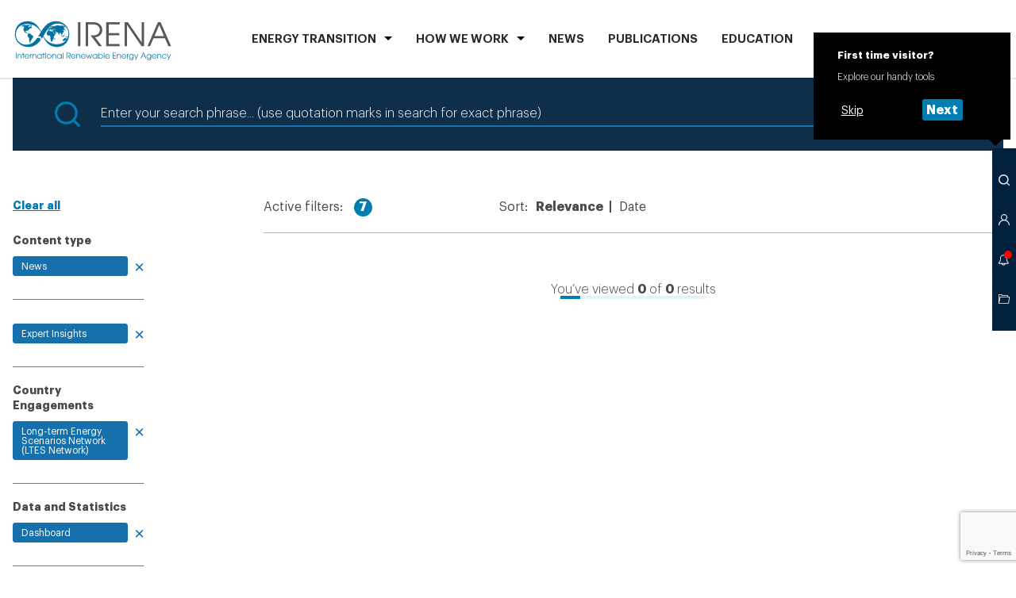

--- FILE ---
content_type: text/html; charset=utf-8
request_url: https://www.google.com/recaptcha/api2/anchor?ar=1&k=6Le1pT8rAAAAAGdeCppqKfiUQRTtidTi-MaIo-il&co=aHR0cHM6Ly93d3cuaXJlbmEub3JnOjQ0Mw..&hl=en&v=TkacYOdEJbdB_JjX802TMer9&size=invisible&anchor-ms=20000&execute-ms=15000&cb=g8obnav8tdw6
body_size: 45685
content:
<!DOCTYPE HTML><html dir="ltr" lang="en"><head><meta http-equiv="Content-Type" content="text/html; charset=UTF-8">
<meta http-equiv="X-UA-Compatible" content="IE=edge">
<title>reCAPTCHA</title>
<style type="text/css">
/* cyrillic-ext */
@font-face {
  font-family: 'Roboto';
  font-style: normal;
  font-weight: 400;
  src: url(//fonts.gstatic.com/s/roboto/v18/KFOmCnqEu92Fr1Mu72xKKTU1Kvnz.woff2) format('woff2');
  unicode-range: U+0460-052F, U+1C80-1C8A, U+20B4, U+2DE0-2DFF, U+A640-A69F, U+FE2E-FE2F;
}
/* cyrillic */
@font-face {
  font-family: 'Roboto';
  font-style: normal;
  font-weight: 400;
  src: url(//fonts.gstatic.com/s/roboto/v18/KFOmCnqEu92Fr1Mu5mxKKTU1Kvnz.woff2) format('woff2');
  unicode-range: U+0301, U+0400-045F, U+0490-0491, U+04B0-04B1, U+2116;
}
/* greek-ext */
@font-face {
  font-family: 'Roboto';
  font-style: normal;
  font-weight: 400;
  src: url(//fonts.gstatic.com/s/roboto/v18/KFOmCnqEu92Fr1Mu7mxKKTU1Kvnz.woff2) format('woff2');
  unicode-range: U+1F00-1FFF;
}
/* greek */
@font-face {
  font-family: 'Roboto';
  font-style: normal;
  font-weight: 400;
  src: url(//fonts.gstatic.com/s/roboto/v18/KFOmCnqEu92Fr1Mu4WxKKTU1Kvnz.woff2) format('woff2');
  unicode-range: U+0370-0377, U+037A-037F, U+0384-038A, U+038C, U+038E-03A1, U+03A3-03FF;
}
/* vietnamese */
@font-face {
  font-family: 'Roboto';
  font-style: normal;
  font-weight: 400;
  src: url(//fonts.gstatic.com/s/roboto/v18/KFOmCnqEu92Fr1Mu7WxKKTU1Kvnz.woff2) format('woff2');
  unicode-range: U+0102-0103, U+0110-0111, U+0128-0129, U+0168-0169, U+01A0-01A1, U+01AF-01B0, U+0300-0301, U+0303-0304, U+0308-0309, U+0323, U+0329, U+1EA0-1EF9, U+20AB;
}
/* latin-ext */
@font-face {
  font-family: 'Roboto';
  font-style: normal;
  font-weight: 400;
  src: url(//fonts.gstatic.com/s/roboto/v18/KFOmCnqEu92Fr1Mu7GxKKTU1Kvnz.woff2) format('woff2');
  unicode-range: U+0100-02BA, U+02BD-02C5, U+02C7-02CC, U+02CE-02D7, U+02DD-02FF, U+0304, U+0308, U+0329, U+1D00-1DBF, U+1E00-1E9F, U+1EF2-1EFF, U+2020, U+20A0-20AB, U+20AD-20C0, U+2113, U+2C60-2C7F, U+A720-A7FF;
}
/* latin */
@font-face {
  font-family: 'Roboto';
  font-style: normal;
  font-weight: 400;
  src: url(//fonts.gstatic.com/s/roboto/v18/KFOmCnqEu92Fr1Mu4mxKKTU1Kg.woff2) format('woff2');
  unicode-range: U+0000-00FF, U+0131, U+0152-0153, U+02BB-02BC, U+02C6, U+02DA, U+02DC, U+0304, U+0308, U+0329, U+2000-206F, U+20AC, U+2122, U+2191, U+2193, U+2212, U+2215, U+FEFF, U+FFFD;
}
/* cyrillic-ext */
@font-face {
  font-family: 'Roboto';
  font-style: normal;
  font-weight: 500;
  src: url(//fonts.gstatic.com/s/roboto/v18/KFOlCnqEu92Fr1MmEU9fCRc4AMP6lbBP.woff2) format('woff2');
  unicode-range: U+0460-052F, U+1C80-1C8A, U+20B4, U+2DE0-2DFF, U+A640-A69F, U+FE2E-FE2F;
}
/* cyrillic */
@font-face {
  font-family: 'Roboto';
  font-style: normal;
  font-weight: 500;
  src: url(//fonts.gstatic.com/s/roboto/v18/KFOlCnqEu92Fr1MmEU9fABc4AMP6lbBP.woff2) format('woff2');
  unicode-range: U+0301, U+0400-045F, U+0490-0491, U+04B0-04B1, U+2116;
}
/* greek-ext */
@font-face {
  font-family: 'Roboto';
  font-style: normal;
  font-weight: 500;
  src: url(//fonts.gstatic.com/s/roboto/v18/KFOlCnqEu92Fr1MmEU9fCBc4AMP6lbBP.woff2) format('woff2');
  unicode-range: U+1F00-1FFF;
}
/* greek */
@font-face {
  font-family: 'Roboto';
  font-style: normal;
  font-weight: 500;
  src: url(//fonts.gstatic.com/s/roboto/v18/KFOlCnqEu92Fr1MmEU9fBxc4AMP6lbBP.woff2) format('woff2');
  unicode-range: U+0370-0377, U+037A-037F, U+0384-038A, U+038C, U+038E-03A1, U+03A3-03FF;
}
/* vietnamese */
@font-face {
  font-family: 'Roboto';
  font-style: normal;
  font-weight: 500;
  src: url(//fonts.gstatic.com/s/roboto/v18/KFOlCnqEu92Fr1MmEU9fCxc4AMP6lbBP.woff2) format('woff2');
  unicode-range: U+0102-0103, U+0110-0111, U+0128-0129, U+0168-0169, U+01A0-01A1, U+01AF-01B0, U+0300-0301, U+0303-0304, U+0308-0309, U+0323, U+0329, U+1EA0-1EF9, U+20AB;
}
/* latin-ext */
@font-face {
  font-family: 'Roboto';
  font-style: normal;
  font-weight: 500;
  src: url(//fonts.gstatic.com/s/roboto/v18/KFOlCnqEu92Fr1MmEU9fChc4AMP6lbBP.woff2) format('woff2');
  unicode-range: U+0100-02BA, U+02BD-02C5, U+02C7-02CC, U+02CE-02D7, U+02DD-02FF, U+0304, U+0308, U+0329, U+1D00-1DBF, U+1E00-1E9F, U+1EF2-1EFF, U+2020, U+20A0-20AB, U+20AD-20C0, U+2113, U+2C60-2C7F, U+A720-A7FF;
}
/* latin */
@font-face {
  font-family: 'Roboto';
  font-style: normal;
  font-weight: 500;
  src: url(//fonts.gstatic.com/s/roboto/v18/KFOlCnqEu92Fr1MmEU9fBBc4AMP6lQ.woff2) format('woff2');
  unicode-range: U+0000-00FF, U+0131, U+0152-0153, U+02BB-02BC, U+02C6, U+02DA, U+02DC, U+0304, U+0308, U+0329, U+2000-206F, U+20AC, U+2122, U+2191, U+2193, U+2212, U+2215, U+FEFF, U+FFFD;
}
/* cyrillic-ext */
@font-face {
  font-family: 'Roboto';
  font-style: normal;
  font-weight: 900;
  src: url(//fonts.gstatic.com/s/roboto/v18/KFOlCnqEu92Fr1MmYUtfCRc4AMP6lbBP.woff2) format('woff2');
  unicode-range: U+0460-052F, U+1C80-1C8A, U+20B4, U+2DE0-2DFF, U+A640-A69F, U+FE2E-FE2F;
}
/* cyrillic */
@font-face {
  font-family: 'Roboto';
  font-style: normal;
  font-weight: 900;
  src: url(//fonts.gstatic.com/s/roboto/v18/KFOlCnqEu92Fr1MmYUtfABc4AMP6lbBP.woff2) format('woff2');
  unicode-range: U+0301, U+0400-045F, U+0490-0491, U+04B0-04B1, U+2116;
}
/* greek-ext */
@font-face {
  font-family: 'Roboto';
  font-style: normal;
  font-weight: 900;
  src: url(//fonts.gstatic.com/s/roboto/v18/KFOlCnqEu92Fr1MmYUtfCBc4AMP6lbBP.woff2) format('woff2');
  unicode-range: U+1F00-1FFF;
}
/* greek */
@font-face {
  font-family: 'Roboto';
  font-style: normal;
  font-weight: 900;
  src: url(//fonts.gstatic.com/s/roboto/v18/KFOlCnqEu92Fr1MmYUtfBxc4AMP6lbBP.woff2) format('woff2');
  unicode-range: U+0370-0377, U+037A-037F, U+0384-038A, U+038C, U+038E-03A1, U+03A3-03FF;
}
/* vietnamese */
@font-face {
  font-family: 'Roboto';
  font-style: normal;
  font-weight: 900;
  src: url(//fonts.gstatic.com/s/roboto/v18/KFOlCnqEu92Fr1MmYUtfCxc4AMP6lbBP.woff2) format('woff2');
  unicode-range: U+0102-0103, U+0110-0111, U+0128-0129, U+0168-0169, U+01A0-01A1, U+01AF-01B0, U+0300-0301, U+0303-0304, U+0308-0309, U+0323, U+0329, U+1EA0-1EF9, U+20AB;
}
/* latin-ext */
@font-face {
  font-family: 'Roboto';
  font-style: normal;
  font-weight: 900;
  src: url(//fonts.gstatic.com/s/roboto/v18/KFOlCnqEu92Fr1MmYUtfChc4AMP6lbBP.woff2) format('woff2');
  unicode-range: U+0100-02BA, U+02BD-02C5, U+02C7-02CC, U+02CE-02D7, U+02DD-02FF, U+0304, U+0308, U+0329, U+1D00-1DBF, U+1E00-1E9F, U+1EF2-1EFF, U+2020, U+20A0-20AB, U+20AD-20C0, U+2113, U+2C60-2C7F, U+A720-A7FF;
}
/* latin */
@font-face {
  font-family: 'Roboto';
  font-style: normal;
  font-weight: 900;
  src: url(//fonts.gstatic.com/s/roboto/v18/KFOlCnqEu92Fr1MmYUtfBBc4AMP6lQ.woff2) format('woff2');
  unicode-range: U+0000-00FF, U+0131, U+0152-0153, U+02BB-02BC, U+02C6, U+02DA, U+02DC, U+0304, U+0308, U+0329, U+2000-206F, U+20AC, U+2122, U+2191, U+2193, U+2212, U+2215, U+FEFF, U+FFFD;
}

</style>
<link rel="stylesheet" type="text/css" href="https://www.gstatic.com/recaptcha/releases/TkacYOdEJbdB_JjX802TMer9/styles__ltr.css">
<script nonce="nYHNzqbxpiigabIjAuPuHA" type="text/javascript">window['__recaptcha_api'] = 'https://www.google.com/recaptcha/api2/';</script>
<script type="text/javascript" src="https://www.gstatic.com/recaptcha/releases/TkacYOdEJbdB_JjX802TMer9/recaptcha__en.js" nonce="nYHNzqbxpiigabIjAuPuHA">
      
    </script></head>
<body><div id="rc-anchor-alert" class="rc-anchor-alert"></div>
<input type="hidden" id="recaptcha-token" value="[base64]">
<script type="text/javascript" nonce="nYHNzqbxpiigabIjAuPuHA">
      recaptcha.anchor.Main.init("[\x22ainput\x22,[\x22bgdata\x22,\x22\x22,\[base64]/MjU1OmY/[base64]/[base64]/[base64]/[base64]/bmV3IGdbUF0oelswXSk6ST09Mj9uZXcgZ1tQXSh6WzBdLHpbMV0pOkk9PTM/bmV3IGdbUF0oelswXSx6WzFdLHpbMl0pOkk9PTQ/[base64]/[base64]/[base64]/[base64]/[base64]/[base64]/[base64]\\u003d\x22,\[base64]\x22,\x22J8K3HDcrY3szGDsxwrDCjnTDqg/CpMOmw6Evwqkmw6zDisKgw71sRMOywqvDu8OEMDTCnmbDhcKPwqA8wooew4Q/NGTCtWBww50OfyHCmMOpEsOXWHnCukcIIMOawpI7dW8KHcODw4bCpTUvwobDqMKsw4vDjMO3DRtWW8KSwrzCssOmdD/Cg8OYw5PChCfClMOIwqHCtsKQwphVPhDClsKGUcOFUCLCq8K7wonClj8XwpnDl1wDwqrCswwSwoXCoMKlwp9Mw6QVwojDo8KdSsOBwrfDqidrw6sqwr9Bw4LDqcKtw7QHw7JjBcOKJCzDsV/DosOow4ABw7gQw5gCw4ofSAZFA8KPCMKbwpUgCl7DpxPDs8OVQ3AlEsK+O2Zmw4sIw5HDicOqw7bCg8K0BMKqXsOKX0zDl8K2J8KOw4jCncOSNsOfwqXCl1fDk2/DrSXDuio5B8KIB8O1Sj3DgcKLH0wbw4zCsS7Cjmk2wq/DvMKcw6wawq3CuMOfA8KKNMK5KMOGwrMhAT7CqUxtYg7CjsOGahEUFcKDwos0wqMlQcOYw6BXw71wwrhTVcOeK8K8w7NZfzZuw5pXwoHCucOCYcOjZS7CnsOUw5dCw7/DjcKPZMOHw5PDq8OKwp4+w77ClsOvBEXDpkYzwqPDgsOHZ2JBY8OYC2/DocKewqhGw4HDjMOTwrQ8wqTDtFd4w7FgwosFwqsaXS7CiWnCvlrClFzCo8OYdELCh09RbsKJaCPCjsOVw4oJDD1LYXlRFsOUw7DCjcO8LnjDoS4PGkAcYHLClhlLUiM/XQUpa8KUPkzDjcO3IMKdwrXDjcKsdk8+RTTCjsOYdcKow7XDtk3DjHnDpcOfwrfCpz9YP8KzwqfCghbCoHfCqsKRwqLDmsOKZ0lrMFfDmEUbTwVEI8OUworCq3h1U1ZzejHCvcKcasODfMOWFcK2P8OjwohqKgXDu8OkHVTDssK/w5gCDsOvw5d4wpTCtndKwo3DqlU4OMO+bsOdccOKWlfCjW/Dpyt8wr/DuR/Cr08yFWjDq8K2OcOIWy/DrG9AKcKVwqhWMgnCijxLw5p2w7DCncO5wqpDXWzCuR/CvSgyw5fDkj0DwpXDm19Qwo/[base64]/DpsKIwphqwoIDwrjCoinCgcORVsKNwqloew4WFsO8wpIzw5jCpMOewox0AsKMMcOhSmfDhsKWw7zDpAnCo8KdWsOfYsOQKEdXdCMNwo5ew7hiw7fDtTnCvxkmOcOYdzjDl2EXVcOCw5nChEhjwqnClxdFf1bCkl7DoipBw5BJCMOIUTJsw4cMC05BwojCjT/DpMOqw51TBMO1LcO/OcKXw5wXXsKsw6HDo8OTUcKlw6fCssOZLXrDusKWw7YHEUnCvTHDjVsMIMOfdG0Tw7DClEDDjMOYO2XCsWtPw5URwqXCncK3wrPClcKVUBLCin/[base64]/wqVxw53CjsKYwpLDlhIII8KKw6HCt8Kmwo88QsK5YC7CkMOgG3/CiMKAasKrQWB/VE5jw5EjUkFZQsODc8Kxw7vCjcKIw5sKEsKKT8KlMTNQLMKVw6vDuUDDiEzCvmjCjnNuBcOUJsORw5x5w7IZwqx3FH/[base64]/[base64]/CrsOAw7gWwqfDjcOQXcKXw4JKwoXCkCgOI8OWwpMuw7vCt1PCtUvDkzQqwo1ZREzCtFnCtgAUwpjDqMO3RDx/w75aIGfCmcOPw4rDhAfCuSLCvyrDtMOjw7xEw74fwqDCi1jCo8ORfsOCw7BNQ1lmwrwMw7ppT1JoYsKDw6FxwqzDv3IUwp/CvkLDhnnCilRPwrfCjsKRw7HCkC0yw5RYw7JjOsOAwqHCq8O+w57CosKEUFAcw7nCnsOrcR/DoMOKw6Muw5jDgsK0w4xKcG7Ch8KfNlLCrsKewr1pKA1Sw75RD8O4w4XCp8OzAl4SwocPdsKlwpxwBhUaw7Z+SWDDrcK7O1HDlnYiaMOWwrDCs8OQw43Dv8Oiw6xyw4rDlsKAwpJVw7HCpcOtwp/CosOCVg0xw53CjcO/w5PDlCMQMR1Fw7nDuMO8JF/[base64]/CscKGLS7DvMOJHxwjS1kUIsKEwrfDs3vCj8ODw7vDh1XDi8OGYTTDuS5Owqhhw7JIwr/CnsKIwp4BG8KIXBzCnDXClCDCmR/DonA5w4TDscKmazBUw4MffsK3wqwhesO7azdlCsOSBsOAYMOWwpPChibChFE+BcOWNRDCgsKqwp3Dpy9AwpJmHMOSP8OFwrvDrxp1w4PDjFNfwqrCisKKwrPDv8OcwpXCgl7DqAxfwpXCsTHCusKUIHU3w6/DgsKtJ2bCj8KPw6IIKRTCvSbCvsKjw7HCjgkDw7DChwDCq8Kyw6MKwr5Ewq3DsjsTO8KAw7bDiW4gFMODcsKgJwnDocKBSTzDkcKww607wqczMwTDmMO+wqM+acOMwqMjR8OCSsOuKsOZIClaw5YlwpEAw7nDl3/DkTvDosOFw5HChcOmNcKFw4HCvBXDmcOqdMO1cG8ZOyNDOsKxw4fCrCIEw5nCrEfCqU3CoChzwrXDicKRw60qEFonw6jCumHDi8KBAG03w6dmecKEwr0QwoFlw5bDuGTDom5kw7cTwrkzw4vDocOuwo3DtcKBw7YBFcKOw4jCuQvDnMOVW1vDplfDqsOPQlzCl8KhOX/[base64]/Dvkd/[base64]/wrDDvMK2wpglJsOqwo9qSyvDv2cHw7/[base64]/w79rO8KUNsKHwrdJwqXCoMKFSg1Ow4EAwovCmhPCh8OCfsOIGxnDkcKmw5hYw69Bw5zDrEzCnWhSw6RECjjDuWQVWsOdw6nDuUoQw6PDjMKAa2oXw4PDr8OQw4TDisOEfTp4wrIOw4LCiTc4QjvDuh3CtsOkwo/CqkkROsOeNMOMwp/CkFfCuGTCj8KUDG48w6JkEE3DhcO2VcOiw7nDqkzCvMO5w7MsXWxrw4LCg8KnwrQzw4PDt0DDhzDDgno3w7TCscKbw5HDisOAw5jCpCpQw6Awf8KDE1LCpTTDjg4EwqgGDVc4KsKewrlHXVUzR1zCtBrDhsKINsKASk7Dtjg/w7Ncw7bCpWNmw7A0bTXCq8KWwrd2w5HCrcOGbEURwqbDssKdwrRwNMOkw7pyw7XDisO+wrQuw7luw7zCh8KMQwHDqEbDq8OFYkljwq5IMTbDscK6NsO5w4p7w49Yw4TDkMKdw417wqjCo8OJw7rCjE1wXgvChMKkwqrDqlNQw652wqPCp1NRwp3ChH/DhsKXw69Fw5PDmMOywp8XZMOIK8OkwozDqsKVwpB0EVA0w5Ecw4fCpiXClhwuQhImH17ClsOQccKVwql9D8OiBMKCQ29TIMKgdis1wrdKw6A1RcKZVMOSwqbCiD/ClzscFsKWwrXDhBEoe8K7KsOYfnomw5/[base64]/w5rCnSdCLsKmw5/DssKLw4kMwqDDm3AKX8KhfVdVFMOAwpwaEsO8QcOVCkPCs0pbOsKtXyXDgMOsAi3CsMKtw4bDmsKOD8OjwozDixvCq8Oaw73DvzLDjU7DjMOnFsKcw48CZw5ywqAMAz00w5LCh8K2wp7DisObwofCmMK0w7xJbMKiwpjCrMORw7FiVCnDgiUuV35mwp0uw4gawp/Co1jCpm0fClPDmcOPCArClCHDtsOtGxPCu8OBw47Cv8KIfU9wCW1rHcKsw5VIKjbChmB5w4fDmkt0w6wvw57DgMOnOcOfw6nDhsKwJF3CmsOiIcK6wqJkwqTDscKaFTfDjWlBw7bDpWheFsK7cRpew7LCmMKrw5TDlsKjX3zCnGR4I8OZLcOpYsOIw5A/HhXDv8KPw7LDqcO1w4bCpsKTw6RcGcKIwr7CgsO8fBrDpsKpUcOgwrFjwoXDuMORw7ZfNMKsZsKBwpFTwr3DpsKjOUjCp8KewqXDgUsHwpoHd8K0wrQzeErDhcOQOmxDw5bCvVV9w7DDnmbCjAvDrj/[base64]/EQnDisO2BsKNIHrCkyfDucK1ZRg+GB3DoMKBwrYrwrEPOcKDCMOtwprCncOQTk9RwphJacOTGMKVw7bComxoDMKvwr9POBxFKMOiw4XCiDbDj8KVwr/CscKXwqzCpcKoJ8OGZXdZJEPDuMK2wqIDEcO/w4LCs0/CocKYw63CgMKEw43DtsKdw6PDtsKHwqkdwo91wq3CuMOcYlTDg8OFIw5Dwo4QLTlOw7zDjWPDiRfDkcOEwpIQHknCrDBKw43CqlLDlsKERcKlRMKPVz/CncKGf33Dh1NoFMKvU8Kmw417wpQcOAFGw4tuw7ozTsOgAsKmwoolC8O9w57Du8KOIA1uw4BAw4XDlQB8w7/DmsKsKBHDjsKuw4A5NsOoEsK+w5HDkMOTAcORaiJTw4hsIMOSXsKuw7/Dsz9IwoFDFRxHwo3DksKpB8ORwqcrw53DhMOYwofCvQdSb8KtQsO3Mx7DukPClcONwqHDuMKKwrDDlMOEGVxYwoxVYQZARsOvUDbCu8OYCMOyTMKZwqPCmVLCllsXwpR5w6x6wo7Djzh6KMOYwo/[base64]/CmHTCqgzDggHCsn/[base64]/Dm8KCw79SBMKcEMKDacKTbnvDscOaS09kawkLw6V8wrLDh8OWwoUGw4zCvwYzwrDCncObwonDlcO+woTCn8OqHcKaCMK6Y3w/[base64]/w7NSwpbCp8K8w63CrVJ8wqPCm8OhOcKrwonDvMKcBWjCsATDk8KjwpfDnMK/[base64]/CisKVYcKdDMKewoTDv0bCghpufh4OwovDscKUJijCscO/N37CtsOgES3Ci1XCgjXDhl3CmcKow6Z5w6zDiVp6dkTDjcObXMKEwr9RcnzCu8KnCWImw5wUNyRHNmkhw7/[base64]/Ci8K6w4knCsOgV8OjbcKgw7lPw6HDoHbCsnDCp3PDjyPDoxTDnsOTw7Z1wr7CvcOgwqYZwrwNw7gUwrYtwqPDvcOXcxrDuzvCnCHCpMOhesO6S8KmCsOINMO9DsKZLCN8RQTDgMKiEsOuwrYBKy81DcO3woNnIsOyIsO/EMK/[base64]/DqcKYw7cFCsKow6puw74/wpHCv1XDi3nCr8Oyw5nDtEvDhMOuw4vCozHCusKpS8KeHxPCmCnCrWLCt8O/JgQYwrDDu8O3wrVneA4dw5HDpVfCg8K3YwfDp8OQw4DDqcOHwrPCnMKDw6gOwp/[base64]/MCbCv8KnHsOtBFsseGjCmMK0GcKWw5ddE2ZOw6UHW8KBw4PCu8OyZsKfwpsAb3/[base64]/CpsOhbwfDmwg2wrXDg8Kbw4rDssKmwrEAw5tbR3pSdMOWw4vCuR/Cv08TeCnDlcK3TsOiw7TDnMOqw4jCnMKdw67CsT5awqd+I8K1bsOWw6fDm3kxwp0LdMKGEcOew5/DusOcwq9nGcKww5IOGcO4LVV4w5XDsMOrwqHDq1Nla303RsKOwrLDjgBww4UEa8OEwq1DeMKPw5LColYTwqVAwqdXwod4wrLCoULCi8OmOC7CjXrDn8KFO3/CpMKBRBzClcOsf2Ilw5DCsSTDvMOTV8K5ZBHCo8KQw4zDscKYwpvDn1odLmddX8OwPnx/woBJIcOtwqZnLFZlw7zCqQIvFg5uw5TDrsOJHcOgw4lSw5l6w7Euwr3CmF5gPxJzLypoImXCqcOha3wNL3DDvnfDsDXDrcORG38UJXYFTsK1wqTDgHd9OTIyw6HDrsK/H8Kqw6UKQsK/[base64]/PFkkIlVawqbDi2bDiMKMw5Znw6jDpBsxwpU2w5N0f0zCssORHcO6worChsKuXMOMdcOoGztoZi1PShBtwr7CtWTCqwUeBl7Cp8KrBVvDm8K/TlHCnQ8OQMKkWCvDuMOUwobCqlJMf8K2dMKwwqEdw7PDs8KfPxpjwovCl8OAw7Y2RBbDjsKLw5wSw6PCuMO7HMOdTThewoTCkcOyw6sjwpDCtQjChhoJL8K5wqJlHH94M8KMW8OywrjDl8KDw6XDhcK9w7JiwrbCqsOhA8OmDsOEMA/Cq8OuwpBvwrsQwogSQhjCpDTCqzxTNcOpP03Dq8K7AcKiRnfCuMOCKsOmRwTDu8OjYAbDkx/Dr8O5C8KxPjfDu8K/[base64]/GcONdsKFw7bCuhkLAMKyMQ/[base64]/DrcKCwo1PQmHCoRzDnHzCnUrDpMOhw4MPwrbCkyNCDsK4TSjDgAxTGgXCsivDjcOrw6bCocOiwp/[base64]/[base64]/Dm8OmIhBewqvDuWbCs8OSAg/[base64]/CpBdrWsKhZMOYX0cmw4TDg8KEccO2w6ttVELDj0l8a0TDicOZw4rDuiDCkEPCrBnDvMKpFQlWT8KCV39ZwrIcwqHCncOHPcK7HsKhIS98woPCj1cKE8K6w5rCoMKHCMOTw7bDpcOQYVEFJcKcMsKAwrLDuVLDpMKqfU3DrsOhbQHDvcODVh4/wp5fwps9w4XCmU3DssKjw4k+ZcKUMsO1HsOMScOjUsOyXsKXMcKxwoM+woQZwpo+wooHQ8KZUBrClcK6RXU+bQ4/J8OsbcK0PMKWwpBIS3PCu27ClwPDl8OkwoZ9SwzDrsKPwr3CpMOiwrnCmMO/w5kudMKzPhoIwrjCmcOCfA7DtHFbc8KkCUnDtsKdwq5IE8Kpwo02w5/DlsOVEBYvw6jDrsK7JGgcw7jDqQ7DrGDDt8OhJ8OJJQk+woLDrgbDoWXDmCoxwrB2NsOzw6jDqjMbw7ZUw4gMGMKow54CQgHDhhDCiMKzwrZ+ccKbw4kZw7hWwp5tw6h3wp43w5rDjMK6C1/CtUp3w68+wobDoV/CjGNyw6Fhwo17w6wowqXDoiJ/McK4QMO6wr3CpsOuw7BawojDv8K6w4nDniQiwqdowrzDqw7CgyzDlQPDtCPDkMO0w4/[base64]/[base64]/DjlYRTMK1wrZhwrtLUyTCoAo0dcKfwp/Cq8OLw5pYW8KbBcK6w5hkwoNlwo3DksKdw5chUlbCo8KIwqgSwrsyHsO8dsKRw67DoEsDT8OCIcKCw5LDgMOTZA9twonDoQPDoSfCsRBiFmMGFj7Dr8O1HAYvwprCqk/Cq1jCq8OpwpjDm8OxLBzCnBDCuD5vU2zCil/[base64]/Cg8OeHVcfTcKrEncIwqxES8K9f8OdcMKgwrJRw6DDv8KTw5dBw49DX8OYw4jCklPDljpew73Cm8OWM8KdwqdOLw7Dk1vCnMOLB8O7JsKkb1jClmICO8Khw4nCu8OswpBvw7LClcK2OMOPO3NjJsK7FC5bQ3/CmsKZw78pwr7CqwHDt8KdYMKHw58fX8KIw6fCgMK6aAbDkwfCj8K4cMOow6nCgR3CrAAjLMOsFcK/[base64]/DgcK9wqjDjkjCp8Knw67DicKSwrx5WmdKw6jDhQ7ClsKaWntQX8OfdRJiw6bDjsOVw7LDsjcHwocgw4Uzwr3CucKMW0hww7PClsOBWcONwpBzDALDvsOcLgdFw7cmQMKswrvDoDrClRTCrcOiHVHDjMOxw6zCvsOeTmnCj8Oiw7QqQ2rCpcKQwpV4wprCo0tTfX/DkwLCmMOXaSrCmMKEMXFcJ8OoacKYDcO5wqc+w6jClxZ/C8KLPcOWXMKOQMOaBiDCiBPDvRbCm8KhfcOnYsKvw5JZWMK0b8OpwpYpwq04JWhIUMOJQSDCk8KTwrrDqsK1w6/Cu8OuZ8KdbcOVVcKVOsOJwqxswpLCiTDCkExfWl/Dt8KiYEfCtwwHQ2LDjncOwooKVcK+UU/[base64]/[base64]/DmcK3Kmhtw59HDcOMwpXDuBDDu8K+w448woVrMcOYDsK+SHzDoMONwr/DmkkrQw8Qw6cefMKZw73ChsO4Vk9Xw65VPsO2LkbDvMKSw4o0PcK/[base64]/[base64]/[base64]/[base64]/[base64]/[base64]/[base64]/DoWQ4YMOsADZ+FGx8ET8Hwr3ClMK1w7INw4xHbW4JV8Ksw7xJw5wBwozCijZZw6/DtWQbwr/CqR4YLTQbby91e2Row7g0bsK1TcKJOw3DrnXCgcKTw5c4by7CnmZuwrbCuMKjw4PDrcKRw73DjMKOw6xbwqzDumrCgcOsF8OnwqNAwosCw7VsXcOpV1/CpjBaw4rDssK6ZQXDuAEGw64cHsOmw6vDg1TCoMKMaB3DicK7XnbCnsOuJyjDnT7Dp0UpbcKQwrw7w6zDi3LDt8KPwqDDtsKod8OfwqlCwoLDrsOGwroDw7bCtMKPSMOcw5Q+QMOnOi5Gw7rChMKBwr00NFXDm0XCpQ5ceAVSw63DhsORwoXCssOvXcKHw7/CiX4CKMO/wr9swo/[base64]/[base64]/ChMO5GRXDmsOEE8KcYzgWbcKhwpHDuMKcN1LDjsOTwpc2Z07DrcOlHDDClsKiSSjDk8KDwqlVwrHCl0rCiAYCw5dlB8KpwoEbw7N5DMKlfE0Ef0g/FMOyVmIDVMOSw41dbBHChXLCpQRcDDo+w7vCl8KtTsKRw5prEMK6wrM3dBPCnlvCv24PwoBuw73CsRDChMKtw4HDlwLCp2/ClDUGfMK3ccK/woIvT3bDncKTMsKewpbCpBAvwpLDmcK3ZhtMwpkkCMOyw59Mwo/DmyfDvSnCn3PDhTcxw7RpGjrDsEHDgsKyw4tqdjHDgMK6NB8MwqfChMK+w5zDqx1ibcKGwqxww7sdNcOPKcOVT8Kkwp0KFsOTAMK1RcOSwqvCosKqbk4mdThwDAVbwrpmw6/Du8KSZ8KeaRfDn8KzPkVjQMO9XMKPw5TDrMOFNQdkwrrDrRbDv3XDv8O4wp7DnUZ2wq94O2bDhWPDhcKUwr5SBhcLeTfDhF/[base64]/DncOFwrJswoUZwqsrw5jDnsOHw7/CryXDtRPDtMO3McKcGRNbWmXDnDTDmsKbCyRtYy9zO0/Cgw5dUX4dw5/CscKjIcK1Dw0xw4TDqn3DhSjCvcOlw7fCty0zLMOMwo4NBsKfd1fCpFLChcKpwp1XwpzDgGbCosKLZEMYw7LCm8O/[base64]/dsOuw5cce8Otw4oMInAZLVEiwqnCnRY3Li3CkVQvWsKQXSwve0tuIiI/GsO6w7rCmsKEw7Qsw7QHaMOkYcOWwr0Awr3DrsOMCygSOTbDhcOgw6JabMOdwq3CpBZQw4HDvzrChsK2A8KVw4lMO2cFADRFwqhiezXDkMKDFMOZdcKGWMKPwrzDg8OfW1ZQDRDCoMOTamrCt3HDixY3w5B9KsOrwp1xw6DCvXhVw5/DnsOdwqABOcOJwp7Cp3/CocKBw6AVWzEDwpTDlsK4wqHChxARe18SOTzCocKWwr/ChsO9w4BPw5YHwp/CucKdw7hWYVLCj2vDtExTUxHDmcKjP8OYN2Zvw6LCm2BhTBDCksOjw4MifsKqSVFnYBpSwoFKwrbCicOww6/DtBQBw6fCkMOsw6nDqQIXGgd/wpnDs3ZhwqYNMcK5fcOiTEpGw7bDmMKfZhlubFzCqcOBYj/[base64]/DusKQJMO6FhLCtj3DuMKRwpPDvmEbYlQDwowYwoECwo3CpxzDhcKxwqjDgzQkHhE/wr0BBCsWfT7CsMO2MsKSH25wFB7DhMOYMHzDvMKQK2XDpMObIcOawo4vw6IfbxDDpsKqwrXCocOow43DssO7wqjCsMKPwp7DnsOiE8OSPQ7DrTTCjMOVScO9wpEiZzYLNXTDvRMeUXjCqx0Ww6t8TQhbaMKpw4/DucOiwprCp3DCrF7CnntyYMObfsKWwqViI0fCqm9Cw5x8wr7DsTFQwqTDlyjDiWFcTyLDk37DoTRFwoU2b8OqbsKXMxTCv8O5wr3CpsKqwp/[base64]/w5wzSklQwpgvJsKqw5nCoyMYwo3DvHPCqyTDosK8w6ARScK0w4JHcx4Yw6HDhC49DmMKAMKSYcOiUwbCplfCvzEDKwMGw5TCh2cbA8KwEMONRCHDj1x/[base64]/w7xoPjfCiC7Cq8OrBMOFNDTClRYdw4AAIiLDhsOMR8K7JW5FfcK1CGd9wpYSw6jDgcKGTRbDuilPw6nCscOFw6I1w6rDq8O2wpTCrE3DsyAUwprCn8OJw5kABGdlwqM/[base64]/[base64]/CpVlbw74swqgbw6xOTcKMfVjDrmjDl8KvwrZrPFQmwo/CrmsgecOoLcO4fcO+Y0YgPsOvLx9+w6F1wrF6CMKDwp/CjsKNGMOOw6zDuDlCN1LCvEvDsMK5SRHDo8OABAh+OsO3wpYiJ07DvVrCpRvCk8KBAmbCj8ORwrsVExoeCF/DlRrDk8OdVywNw5B6PSrDksK9w5RVw4gAIsKOw4VYw4/CkcOww4pLE3N4WzfDocKhCE3ChcKvw7fCgcODw5McO8O3cmlEQRrDkcOewqZxKGXCg8K+wpUAbRx4wpcJFV3CpFXCq0pAw73DrnbCtsKJGcKcw6ACw4sWBx8GRBhcw6rDsUxUw6XCpBnCkitrGzbCnsOoT0/ClMO1QMOmwp8aw5jComlkwrslw7FcwqDCt8OYdXnCuMKhw7LDuAPDkcOMwpHDoMKXQcOLw5fDlDQqcMO6wotOHDxSw5jDhWbCpHQtFh3CuUzCthUDLMOmUEICwoBIwqh5wqTDmQLDtTbClMKGSFVPT8OfWBXDiFUjPhcaw5HDq8OxbRI5csK/S8Ojw5clwrfCo8OowqVtYyATEQlCBcO1NsK7V8KZWhTDt1/DoErCnWVNPmIpwpF+OnTCtx8eI8OWwpkxdsOxw7lIw6w3w7vCjsKmw6HDkj7CkBbCqTd0w7ZCwrTDrcO1wonCozgCwqjDvU/Cu8Kmw70+w6bComzCnjhxWTAsKg/CicKLwrVIwqTDnATDh8ODwoQDwpPDmsKIHsKCKsO5SB/CsjQ+w4fCp8OlwqnDr8OvHMO7BAIHw61XGkDDh8OBwppOw6fDmE7DkmnCp8OXWcO/w7ELw4pwekvCqwXDr1NPNTrCv3nDtMKyJinCl35fw4/[base64]/w4HDgcK1d3nChcKAw6/CmMKowoVtfMOZwr/Dmm7DpWHCq8OZw7/DmUjDqHESMU0Mw6M4IMO2KMKgw69QwqITwojDiMKew4ATw6/DnmQuw7RRbMKkOx3DoA92w4JCwotbRxfDpiEkwog/aMOSwqlDCcO3wo0kw5NyQMKncXE2J8KyXsKIaUF/w5BXOifChsOaGsKTw4jCihvDmk3Co8Odw6zDqndCT8Oew7TChMOMXcOKwoJbwqfDhsOVSMK8f8ORwqjDt8KvPWoxwoQkdcKdNcKtw7HDvMKBSTN/[base64]/w5R3w5fDuAbDphHDmMKFexjCszjCkcOwA8K4w5QUUMKJGhHDvMK7w5nDgG/[base64]/Dkx8mw6VEw7YSeMKAcsKJBsOMwrI7w5rCqn9pwqzDnx1Pw6c6w5NDPMKKw4IFJcKeHMO2woNhE8KZB0DCrwDCqsKmwo41JcODw4bDlGfDhcKeasONGcKBwr8WKD5XwqJ/[base64]/OQYnw7kkwqnCrcKaQF4eLcOzwpYYCcKQJw0Pw4DDpsOFwpp1YsOifMK8wrkZw649Y8O8w4Zsw4DCm8O5KnHCscKlw51Swo99w4HCmcKCNl1jOsOWD8KLH3bDqSHDpsK+w64qwoNkwoDCp24nSF/Cr8KswoLDksKhw6fCowIaAAIqw5onw7DCk2NxB2HDtCTCoMKHwp7CjW3CsMONVGjCrMKCbS3DpcOBwpYJKcOZw5zCpm3DhsKiNMKGXcKKwqvDrRLDjsK/H8Oqwq/DtC9nwpNOasO4wr3Dp2gZw4MmwrzCiGjDvgIxwprCq27DnxlRC8KuIU7CmnZ3HsKMEHYhI8KDEcKWaCLCpz7DpMOHb1NBw4p6wro4FsKgw6XCjMK8VGPCoMOWw6sOw58kwod0eSXCscOfwoY8wrvDo2HCimDCp8O9MMO/[base64]/MMKtFWnCiSvCl2TCn8KLOzfDtsOiJ2vDqsOTLMKhccOEFMOwwpTDojXDhsOiw5Q2CsKaKcO6FWNRWsO+w7fDq8K1w7I9w57Cq2LCk8OWJhTDnsKgYHhjwojDnMKVwqQYw4fCpTHCmMOzw7JHwpnCkMKSGsKxw6oSZmgaDX7DoMKqBMKPwrDCnH3DjcKMw7/[base64]/CvcOHMA1awo3DjxTCqcK5H0UKw58JwpkAwoDCgcK9woRRPnENW8OdTXYTw7kHIMKcZArDq8Oww71zw6XDpMO3UsOnwpLCoUzDsWkQworCp8OLw5nDgA/[base64]/w4p+wocKw6XDs2nDs8KiwqZiIlokwqslw5Qlwpc0NyFswpzDqMKCMcO3w6PCsGYbwp5mRW80wpXCi8Kyw4QRw6fChFtUw6/DlFkjV8ObYsOHwqHCjWFZwonDsjYTGEDCpzs+w68Uw7DDtjN5wqp3HlDClsKFwqjCnWjDqsOnwpoeCcKfdsKsLTF7wovDunLCl8OsDxAQOTclPn/CpiwOHksPwq9kZzo0IsK5wpVyw5HCmMOCwobCl8ObLQBowoPCusO5TnQtw4TCgEdTZ8OTWnpvGGjDmcKOwqjDlcOhd8KqD30hw4VWcErDn8O1ZEvDscOJPMKfLF7CusKBcApaZsKmPVbCsMKXOMK7wqHDnxJLwpXCiWcUK8O7D8OsT0YNwp/Dlj5bw5YHCQ0xMWMvTMKPaXQMw7URw7/Cig00cQHCsz7CvMKGelkow5VKwrU4E8OoLApSwoPDkcK8w4YRw5bCkFHDjcOuLzZrThBIw5tgb8Kfw5/[base64]/DoTPDnMK8w6bDn2IcM1EXDxxZD8KxERABZy4hNUrCkA/Dhlhaw6rDgCkUBcO/[base64]\x22],null,[\x22conf\x22,null,\x226Le1pT8rAAAAAGdeCppqKfiUQRTtidTi-MaIo-il\x22,0,null,null,null,1,[21,125,63,73,95,87,41,43,42,83,102,105,109,121],[7668936,464],0,null,null,null,null,0,null,0,null,700,1,null,0,\[base64]/tzcYADoGZWF6dTZkEg4Iiv2INxgAOgVNZklJNBoZCAMSFR0U8JfjNw7/vqUGGcSdCRmc4owCGQ\\u003d\\u003d\x22,0,0,null,null,1,null,0,0],\x22https://www.irena.org:443\x22,null,[3,1,1],null,null,null,1,3600,[\x22https://www.google.com/intl/en/policies/privacy/\x22,\x22https://www.google.com/intl/en/policies/terms/\x22],\x22I2WpU9Z5vEV1qcC/98htdyaoV5QiyzafRkCZ6fp8TKM\\u003d\x22,1,0,null,1,1764436432171,0,0,[86],null,[46,30],\x22RC-PDLiZzq5g_D2qw\x22,null,null,null,null,null,\x220dAFcWeA6vc6udK55IV1aqAmu_03xD1fVDQ-R_YbyODQuscdRGJ7ffKNZks0sa15wZy-WZSMzwlq4yYT24hV1XZH0SIpDngZnrWw\x22,1764519232009]");
    </script></body></html>